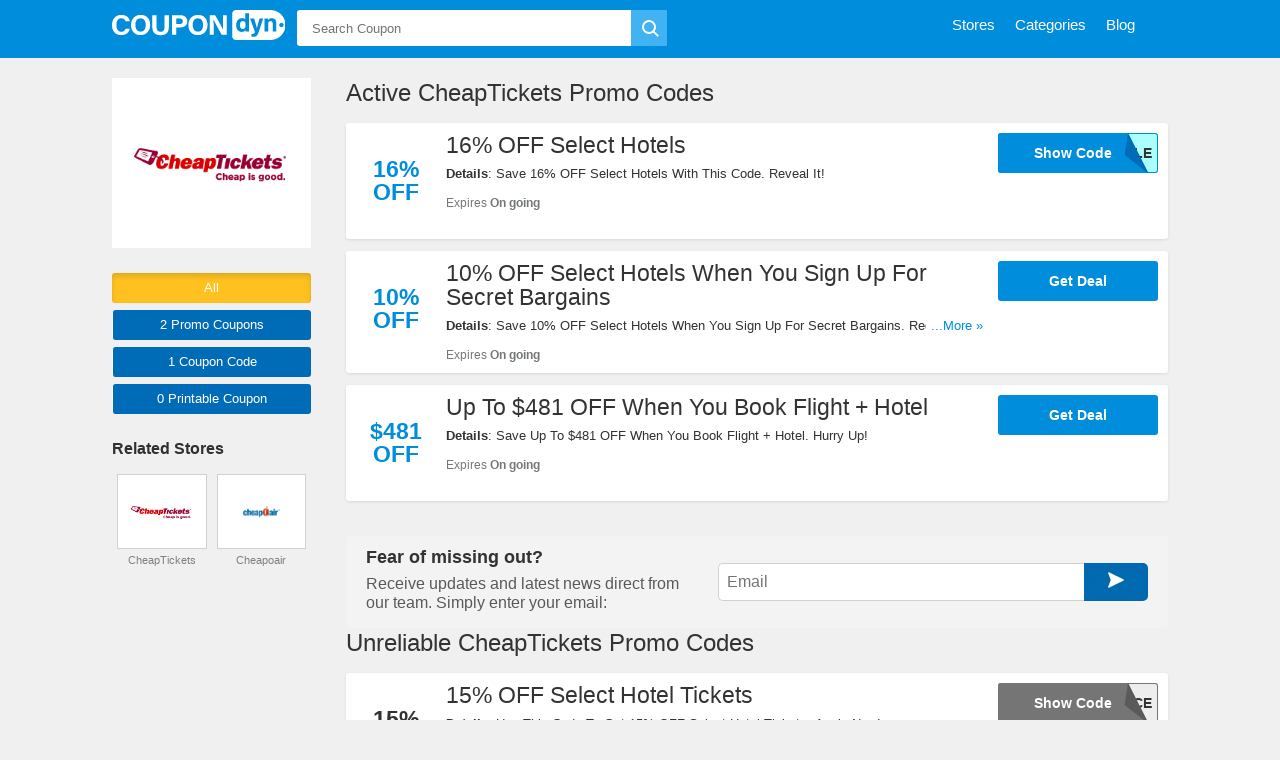

--- FILE ---
content_type: text/html; charset=UTF-8
request_url: https://coupondyn.com/store/cheaptickets
body_size: 6855
content:
<!DOCTYPE html>
<html lang="en">
    <head>
        <meta charset="UTF-8">
        <meta name="referrer" content="unsafe-URL">
        <meta http-equiv="X-UA-Compatible" content="IE=edge">
        <meta content="width=device-width, initial-scale=1, maximum-scale=1, shrink-to-fit=no" name="viewport">
        <title>CheapTickets Coupons, Promo Codes & Deals 2026 - Coupondyn</title>
        <link rel="shortcut icon" sizes="16x16" href="/images/favicon.png?v=11082021" type="image/x-icon"/>
        <meta name="theme-color" content="#5d274c">
        <meta name="msapplication-navbutton-color" content="#5d274c">
        <meta name="apple-mobile-web-app-status-bar-style" content="#5d274c">
        <!--CSS-->
                <link rel="stylesheet" type="text/css" href="https://coupondyn.com/frontend/css/style.min.css?v=11082021" media="all">
        
        <meta name="title" content="CheapTickets Coupons, Promo Codes & Deals 2026 - Coupondyn" />
<meta name="keywords" content="CheapTickets, Promo Code, codes, discounts, coupon, coupons, promotional, promotion, deal" />
<meta name="description" content="Click here to view the latest CheapTickets deals and sales with exclusive coupons & promo codes from Coupondyn." />

<meta property="og:title" content="CheapTickets Coupons, Promo Codes & Deals 2026 - Coupondyn">
<meta property="og:image:type" content="image/png">
<meta property="og:description" content="Click here to view the latest CheapTickets deals and sales with exclusive coupons & promo codes from Coupondyn.">
<meta property="og:image" content="https://coupondyn.com/images/stores/2018_11_01_1541043826489_cheaptickets_1541043868.2958.png">
<meta property="og:url" content="https://coupondyn.com/store/cheaptickets">
<meta property="og:site_name" content="https://coupondyn.com">
<meta property="og:type" content="article" />

<meta name="twitter:title" content="CheapTickets Coupons, Promo Codes & Deals 2026 - Coupondyn">
<meta name="twitter:description" content="Click here to view the latest CheapTickets deals and sales with exclusive coupons & promo codes from Coupondyn.">
<meta name="twitter:image" content="https://coupondyn.com/images/stores/2018_11_01_1541043826489_cheaptickets_1541043868.2958.png">
<meta name="twitter:card" content="https://coupondyn.com/store/cheaptickets">
<meta name="twitter:site" content="https://coupondyn.com">
        <!-- HTML5 shim and Respond.js for IE8 support of HTML5 elements and media queries -->
        <!-- WARNING: Respond.js doesn't work if you view the page via file:// -->
        <!--[if lt IE 9]>
        <script src="/frontend/js/html5shiv.min.js"></script>
        <script src="/frontend/js/respond.min.js"></script>
    <![endif]-->
                <script>
            var elementTracking = '.js-click-coupon';
            var siteTracking = 'coupondyn';
            var storeIdTracking = '376';
            var storeNameTracking = 'CheapTickets';
            var couponNameTracking = '';
            var couponIdTracking = '';
            var uId = 's0ar2qijv4qevcbrd4cghr9pmyfg4';
            var referer = '';
            var queryString = '';
        </script>
        <!-- Remove unwant params from url-->
        <script type="text/javascript">
            var blockParams = ["gclid", "placement"];
            var url = new URL(document.URL);
            if (url.searchParams.get('gclid') || url.searchParams.get('placement')) {
                blockParams.forEach(function (param) {
                    url.searchParams.delete(param);
                });
                window.history.pushState('', '', url.href);
            }
        </script>
        <!-- END Remove unwant params from url-->
        <!-- Global site tag (gtag.js) - Google Analytics -->
        <script async src="https://www.googletagmanager.com/gtag/js?id=UA-158343448-1"></script>
        <script>
            window.dataLayer = window.dataLayer || [];
            function gtag() {
                dataLayer.push(arguments);
            }
            gtag('js', new Date());

            gtag('config', 'UA-158343448-1');
        </script>
    </head>
    <body>
        <div class="base">
            <header class="nav active">
    <div class="content">
        <div class="nav-logo">
            <a class="logo" href="/">
                <img src="/images/logo.svg" height="30">
            </a>
            <span class="site-nav is-mobile hamburger">
            </span>
            <span class="is-mobile icon-magnifier-white search-icon">
            </span>
            <div class="search-close-icon icon-search-close-white"></div>
        </div>
        <div class="header-right">
            <div class="nav-search">
    <div class="search-bar">
        <form id="search-bar" role="search" method="GET" action="https://coupondyn.com/search">
            <div class="search-input">
                <input type="text" id="main-search" class="searchInput" value="" name="s" placeholder="Search Coupon" autocomplete="off">
                <input type="hidden" id="js-store-suggest-url" value="https://coupondyn.com/activity/store-suggest">
                <input type="hidden" id="js-link-search-target-after-enter" value="">
            </div>
            <button class="search-go" id="submitSearch" type="submit" value="submit">
                <i class="icon-search"></i>
            </button>
            <div class="typeahead-result" style="display: none">
                <ul class="typeahead-list" id="js-list-result-suggest">
                </ul>
            </div>
            <div class="popular-search">
                            </div>
        </form>
    </div>
</div>

            <nav class="nav-main">
    <ul>
        <li class="is-mobile">
            <img src="/images/logo-color.svg" height="40">
        </li>
        <li class="is-mobile">
            <a href="/"><span>Home</span></a>
        </li>
        <li>
            <a href="https://coupondyn.com/stores"><span>Stores</span></a>
        </li>
        <li>
            <a href="https://coupondyn.com/categories"><span>Categories</span></a>
        </li>
        <li>
            <a href="https://coupondyn.com/blog"><span>Blog</span></a>
        </li>
                         </ul>
</nav>
<div class="overlay is-mobile"></div>            <div class="clr"></div>
        </div>
        <div class="clr"></div>
    </div>
</header>
            <main class="main-body">
                <div class="coupon">
                    <div class="regular is-has-filter">
    <div class="content">
        <section class="sidemain">

            <div class="store-desc-wrap is-mobile">
                    <div class="store-img">
                        <a href="https://coupondyn.com/go-store/cheaptickets" target="_blank">
                        <img src="/images/stores/2018_11_01_1541043826489_cheaptickets_1541043868.2958.png" alt="CheapTickets Coupons">
                    </a>
                </div>
                <div class="store-desc">
                    <h2><span>CheapTickets Promo Codes</span></h2>
                    <div class="store-desc-detail mb-hide">
                        <div class="more-less-text" data-background-color="#fff" data-lines="1" data-more-text="More &raquo;" style="max-height: 21px; overflow: hidden;">
                                                    </div>
                    </div>
                </div>
                <div class="clr"></div>
            </div>

            <h1 class="coupon-name">Active CheapTickets Promo Codes</h1>
    <div class="coupon-list active-coupon">
        <div class="coupon-detail coupon-item">
                                <a class="js-click-coupon coupon-label-box" data-clipboard-text="SANDCASTLE" data-id="2242" href="javascript:void(0)">
                                                        <div class="coupon-label-context percent-off">
                                    <div class="percent-label">16%</div>
                                    <div class="off-label">Off</div>
                                </div>

                                                    </a>
                        <div class="coupon-item-left">
                <div class="coupon-title">
                    <a class="js-click-coupon is-desktop" href="javascript:void(0);" data-id="2242" data-clipboard-text="SANDCASTLE">
                        16% OFF Select Hotels                    </a>
                    <a class="js-click-coupon is-mobile" href="javascript:void(0);" data-id="2242" data-clipboard-text="SANDCASTLE">
                        16% OFF Select Hotels                    </a>
                </div>
                                    <div class="more-content">
                        <div class="more-less-text" data-background-color="#fff" data-lines="1" data-more-text="More &raquo;" style="max-height: 21px; overflow: hidden;">
                            <b>Details</b>: Save 16% OFF Select Hotels With This Code. Reveal It!                        </div>
                    </div>
                                <span class="expires-date">
                    <span>Expires <b>On going</b></span>
                                    </span>
            </div>
            <div class="coupon-item-right">
                <a class="js-click-coupon btn get-deal-btn has-code " data-id="2242" rel="nofollow" data-clipboard-text="SANDCASTLE" href="javascript:void(0);">
                                            <p>SANDCASTLE</p>
                                        <span>Show Code</span>
                </a>
            </div>
        </div>
        <div class="coupon-detail coupon-item">
                                <a class="js-click-coupon coupon-label-box" data-clipboard-text="Get Deal" data-id="2243" href="javascript:void(0)">
                                                        <div class="coupon-label-context percent-off">
                                    <div class="percent-label">10%</div>
                                    <div class="off-label">Off</div>
                                </div>

                                                    </a>
                        <div class="coupon-item-left">
                <div class="coupon-title">
                    <a class="js-click-coupon is-desktop" href="javascript:void(0);" data-id="2243" data-clipboard-text="Get Deal">
                        10% OFF Select Hotels When You Sign Up For Secret Bargains                    </a>
                    <a class="js-click-coupon is-mobile" href="javascript:void(0);" data-id="2243" data-clipboard-text="Get Deal">
                        10% OFF Select Hotels When You Sign Up For Secret Bargains                    </a>
                </div>
                                    <div class="more-content">
                        <div class="more-less-text" data-background-color="#fff" data-lines="1" data-more-text="More &raquo;" style="max-height: 21px; overflow: hidden;">
                            <b>Details</b>: Save 10% OFF Select Hotels When You Sign Up For Secret Bargains. Register Now!                        </div>
                    </div>
                                <span class="expires-date">
                    <span>Expires <b>On going</b></span>
                                    </span>
            </div>
            <div class="coupon-item-right">
                <a class="js-click-coupon btn get-deal-btn  " data-id="2243" rel="nofollow" data-clipboard-text="Get Deal" href="javascript:void(0);">
                                        <span>Get Deal</span>
                </a>
            </div>
        </div>
        <div class="coupon-detail coupon-item">
                                <a class="js-click-coupon coupon-label-box" data-clipboard-text="Get Deal" data-id="2239" href="javascript:void(0)">
                                                        <div class="coupon-label-context percent-off">
                                    <div class="percent-label">$481</div>
                                    <div class="off-label">Off</div>
                                </div>
                                                    </a>
                        <div class="coupon-item-left">
                <div class="coupon-title">
                    <a class="js-click-coupon is-desktop" href="javascript:void(0);" data-id="2239" data-clipboard-text="Get Deal">
                        Up To $481 OFF When You
Book Flight + Hotel                    </a>
                    <a class="js-click-coupon is-mobile" href="javascript:void(0);" data-id="2239" data-clipboard-text="Get Deal">
                        Up To $481 OFF When You
Book Flight + Hotel                    </a>
                </div>
                                    <div class="more-content">
                        <div class="more-less-text" data-background-color="#fff" data-lines="1" data-more-text="More &raquo;" style="max-height: 21px; overflow: hidden;">
                            <b>Details</b>: Save Up To $481 OFF When You
Book Flight + Hotel. Hurry Up!                        </div>
                    </div>
                                <span class="expires-date">
                    <span>Expires <b>On going</b></span>
                                    </span>
            </div>
            <div class="coupon-item-right">
                <a class="js-click-coupon btn get-deal-btn  " data-id="2239" rel="nofollow" data-clipboard-text="Get Deal" href="javascript:void(0);">
                                        <span>Get Deal</span>
                </a>
            </div>
        </div>
                <div class="clr"></div>
    </div>
             
                <div class="mega-subscribe-wrapper">
	<style type="text/css">
		.mega-subscribe-wrapper {
			font-family: Arial, sans-serif;
			box-sizing: border-box;
			font-size: 16px;
			-ms-zoom: 0;
			zoom: 0;
		}

		.mega-subscribe-box {
			display: flex;
			justify-content: flex-start;
			align-items: stretch;
		}
        .mega-subscribe-input {
			color: #333;
		}
		.mega-subscribe-input,
		.mega-subscribe-btn {
			padding-top: 8px;
			padding-bottom: 8px;
			font-size: 16px;
			line-height: 20px;
			outline: none;
			border: none;
			transition: all 250ms ease-in-out;
			zoom: 0;
			resize: none;
			height: 38px;
		}

		.mega-subscribe-input {
			padding-left: 8px;
			padding-right: 8px;
			border-radius: 5px 0 0 5px;
			border: 1px solid #d1d1d1;
			border-right: none;
			width: 100%;
			color: #333;
		}
		.mega-subscribe-input:hover {
			border-color: #0069af;
		}
		.mega-subscribe-btn:hover {
			background-color: #003c64;
		}
		.mega-subscribe-btn {
			border-radius: 0 5px 5px 0;
			background-color: #0069af;
			color: #fff;
			padding-left: 24px;
			padding-right: 24px;
			cursor: pointer;
		}
		.mega-subscribe-form-title,
		.mega-subscribe-form-subtitle {
			margin: 0 0 6px;
		}
		.mega-subscribe-form-title {
			font-size: calc(17px + (19 - 17) * ((100vw - 300px) / (1920 - 300)));
			font-weight: 600;
		}
		.mega-subscribe-form-subtitle {
			font-size: calc(15px + (17 - 16) * ((100vw - 300px) / (1920 - 300)));
			font-weight: 400;
			opacity: 0.8;
		}
		.horizontal-box {
			display: flex;
			justify-content: space-between;
			align-items: center !important;
			padding: 10px 20px;
			background-color: #f3f3f3;
			border-radius: 5px;
			flex-wrap: wrap;
            max-width: 1100px;
            margin: 0 auto;
		}
		.horizontal-box .mega-subscribe-content {
			width: 43%;
		}
		.horizontal-box .mega-subscribe-box {
			width: 55%;
		}
		.message-box {
			width: 100%;
		}
		.footer-bar .message-error {
			color: #ff91a7 !important;
		}
		.footer-bar .message-success {
			color: #9bff52 !important;
		}
        @media(max-width: 760px) {
			.horizontal-box {
				display: block;
			}
			.horizontal-box .mega-subscribe-content {
				width: 100%;
			}
			.horizontal-box .mega-subscribe-box {
				width: 100%;
			}
		}
	</style>
	<div class="mega-subscribe-content">
		<form method="post" class="js-mega-subscribe-form horizontal-box">
			<div class="mega-subscribe-content">
				<h2 class="mega-subscribe-form-title">Fear of missing out?</h2>
				<h3 class="mega-subscribe-form-subtitle">Receive updates and latest news direct from our team. Simply enter your email:</h3>
			</div>
			<div class="mega-subscribe-box">
                 
                    <input type="hidden" value="376" name="storeId" class="js-store-id">
                				<input class="mega-subscribe-input" type="email" placeholder="Email" required="">
				<button class=" mega-subscribe-btn">
					<svg style="width: 16px" xmlns="http://www.w3.org/2000/svg" xmlns:xlink="http://www.w3.org/1999/xlink" version="1.1" width="16" height="16" viewBox="0 0 256 256" xml:space="preserve">
						<g style="stroke: none; stroke-width: 0; stroke-dasharray: none; stroke-linecap: butt; stroke-linejoin: miter; stroke-miterlimit: 10; fill: none; fill-rule: nonzero; opacity: 1;" transform="translate(1.4065934065934016 1.4065934065934016) scale(2.81 2.81)" >
							<path d="M 87.85 41.551 L 5.545 1.167 C 2.414 -0.369 -0.979 2.725 0.263 5.984 l 14.342 37.648 c 0.336 0.881 0.336 1.854 0 2.735 L 0.263 84.016 c -1.241 3.259 2.152 6.353 5.282 4.817 L 87.85 48.449 C 90.717 47.043 90.717 42.957 87.85 41.551 z" style="stroke: none; stroke-width: 1; stroke-dasharray: none; stroke-linecap: butt; stroke-linejoin: miter; stroke-miterlimit: 10; fill: currentColor; fill-rule: nonzero; opacity: 1;" transform=" matrix(1 0 0 1 0 0) " stroke-linecap="round" />
						</g>
					</svg>
				</button>
			</div>
			<div class="message-box">
				<div class="message-error" style="color: red;"></div>
				<div class="message-success" style="color: green;"></div>
			</div>
		</form>
	</div>
</div>
<script>
	megaSubscribeForms = document.querySelectorAll(".js-mega-subscribe-form");
	for (let i = 0; i < megaSubscribeForms.length; i++) {
		megaSubscribeForms[i].addEventListener('submit', function(event) {
			event.preventDefault();
			var form = this;
			var em = this.querySelector('.mega-subscribe-input').value;
			var store = this.querySelector('.js-store-id');
			var messageSuccess = this.querySelector('.message-success');
			var messageError = this.querySelector('.message-error');
			if(typeof(em) != 'undefined' && em != '' && em != null) {
				var retVal = {
					email: em,
					storeId: store ? store.value : null,
					prefered: window.location.href
				};

				var xhr = new XMLHttpRequest();
				xhr.open("POST", '/activity/subscribe', true);
				xhr.setRequestHeader('Content-Type', 'application/json');
				xhr.onreadystatechange = function () {
					if (this.readyState != 4) return;
					messageSuccess.style.display = "block";
					messageError.style.display = "block";
					if (this.status == 200) {
						var data = JSON.parse(this.responseText);
						form.querySelector('.mega-subscribe-input').value = "";
						messageSuccess.innerHTML = 'Thank for your subscribe!';
						messageError.innerHTML = '';
					} 
					setTimeout(() => {
						messageError.innerHTML = '';
						messageSuccess.innerHTML = '';
						messageSuccess.style.display = "none";
						messageError.style.display = "none";
					}, 2000);
				};
				xhr.send(JSON.stringify(retVal));
			}
		});
	}
</script>                        <h1 class="coupon-name">Unreliable CheapTickets Promo Codes</h1>
    <div class="coupon-list ">
        <div class="coupon-detail coupon-item">
                                <a class="js-click-coupon coupon-label-box" data-clipboard-text="PUMPKINSPICE" data-id="2238" href="javascript:void(0)">
                                                        <div class="coupon-label-context percent-off">
                                    <div class="percent-label">15%</div>
                                    <div class="off-label">Off</div>
                                </div>

                                                    </a>
                        <div class="coupon-item-left">
                <div class="coupon-title">
                    <a class="js-click-coupon is-desktop" href="javascript:void(0);" data-id="2238" data-clipboard-text="PUMPKINSPICE">
                        15% OFF Select Hotel Tickets                    </a>
                    <a class="js-click-coupon is-mobile" href="javascript:void(0);" data-id="2238" data-clipboard-text="PUMPKINSPICE">
                        15% OFF Select Hotel Tickets                    </a>
                </div>
                                    <div class="more-content">
                        <div class="more-less-text" data-background-color="#fff" data-lines="1" data-more-text="More &raquo;" style="max-height: 21px; overflow: hidden;">
                            <b>Details</b>: Use This Code To Get 15% OFF Select Hotel Tickets. Apply Now!                        </div>
                    </div>
                                <span class="expires-date">
                    <span>Expired <b>Nov 04, 2018</b></span>
                                    </span>
            </div>
            <div class="coupon-item-right">
                <a class="js-click-coupon btn get-deal-btn has-code " data-id="2238" rel="nofollow" data-clipboard-text="PUMPKINSPICE" href="javascript:void(0);">
                                            <p>PUMPKINSPICE</p>
                                        <span>Show Code</span>
                </a>
            </div>
        </div>
        <div class="coupon-detail coupon-item">
                                <a class="js-click-coupon coupon-label-box" data-clipboard-text="VACAY75" data-id="2241" href="javascript:void(0)">
                                                        <div class="coupon-label-context percent-off">
                                    <div class="percent-label">$75</div>
                                    <div class="off-label">Off</div>
                                </div>
                                                    </a>
                        <div class="coupon-item-left">
                <div class="coupon-title">
                    <a class="js-click-coupon is-desktop" href="javascript:void(0);" data-id="2241" data-clipboard-text="VACAY75">
                        $75 OFF Selected Flight + Hotel Packages                    </a>
                    <a class="js-click-coupon is-mobile" href="javascript:void(0);" data-id="2241" data-clipboard-text="VACAY75">
                        $75 OFF Selected Flight + Hotel Packages                    </a>
                </div>
                                    <div class="more-content">
                        <div class="more-less-text" data-background-color="#fff" data-lines="1" data-more-text="More &raquo;" style="max-height: 21px; overflow: hidden;">
                            <b>Details</b>: Use This Code To Get $75 OFF Selected Flight + Hotel Packages. Apply Now!                        </div>
                    </div>
                                <span class="expires-date">
                    <span>Expired <b>Dec 31, 2018</b></span>
                                    </span>
            </div>
            <div class="coupon-item-right">
                <a class="js-click-coupon btn get-deal-btn has-code " data-id="2241" rel="nofollow" data-clipboard-text="VACAY75" href="javascript:void(0);">
                                            <p>VACAY75</p>
                                        <span>Show Code</span>
                </a>
            </div>
        </div>
        <div class="coupon-detail coupon-item">
                                <a class="js-click-coupon coupon-label-box" data-clipboard-text="Get Deal" data-id="2240" href="javascript:void(0)">
                                                        <div class="coupon-label-context percent-off">
                                    <div class="percent-label">75%</div>
                                    <div class="off-label">Off</div>
                                </div>

                                                    </a>
                        <div class="coupon-item-left">
                <div class="coupon-title">
                    <a class="js-click-coupon is-desktop" href="javascript:void(0);" data-id="2240" data-clipboard-text="Get Deal">
                        Up To 75% OFF Halloween Deals                    </a>
                    <a class="js-click-coupon is-mobile" href="javascript:void(0);" data-id="2240" data-clipboard-text="Get Deal">
                        Up To 75% OFF Halloween Deals                    </a>
                </div>
                                    <div class="more-content">
                        <div class="more-less-text" data-background-color="#fff" data-lines="1" data-more-text="More &raquo;" style="max-height: 21px; overflow: hidden;">
                            <b>Details</b>: Check Out These Up To 75% OFF Halloween Deals. Book Now!                        </div>
                    </div>
                                <span class="expires-date">
                    <span>Expired <b>Nov 01, 2018</b></span>
                                    </span>
            </div>
            <div class="coupon-item-right">
                <a class="js-click-coupon btn get-deal-btn  " data-id="2240" rel="nofollow" data-clipboard-text="Get Deal" href="javascript:void(0);">
                                        <span>Get Deal</span>
                </a>
            </div>
        </div>
                <div class="clr"></div>
    </div>
        </section>
        <aside id="sidebar" class="sidebar">
            <div class="widgets-box is-desktop">
                <a class="store-logo-container vertical-img" href="https://coupondyn.com/go-store/cheaptickets" target="_blank">
                    <img src="/images/stores/2018_11_01_1541043826489_cheaptickets_1541043868.2958.png" alt="CheapTickets Coupons &amp; Promo Codes"    class="logo" width="160" height="160">
                </a>
            </div>
                        <div class="widgets-box is-desktop">
                <div class="button-filter-wapper">
                                        <form action="https://coupondyn.com/store/cheaptickets" method="GET" novalidate>
                                            <button class="btn-filter active"
                            type="submit" value="ALL" name="couponType">
                            All
                        </button>
                        <button class="btn-filter "
                            type="submit" value="COUPON" name="couponType">
                            2 Promo <span class="is-desktop">Coupons</span>
                        </button>
                        <button class="btn-filter "
                            type="submit" value="COUPON_CODE" name="couponType">
                            1 <span class="is-desktop">Coupon</span> Code                        </button>
                        <button class="btn-filter "
                            type="submit" value="PRINTABLE" name="couponType">
                            0 Printable <span class="is-desktop">Coupon</span>
                        </button>
                    </form>
                    <div class="clr"></div>
                </div>
            </div>
                                    <div class="widgets-box">
    <div class="store-related-container">
        <h3 class="title">Related Stores</h3>
        <div class="store-related-content">
                        <div class="store-related-item">
                                                                    <a class="store-related-link animation vertical-img" href="https://coupondyn.com/store/cheaptickets">
                    <img src="/images/stores/2018_11_01_1541043826489_cheaptickets_1541043868.2958.png" alt="CheapTickets">
                </a>
                <a class="animation" href="https://coupondyn.com/store/cheaptickets">
                    CheapTickets                </a>
            </div>
                        <div class="store-related-item">
                                                                    <a class="store-related-link animation vertical-img" href="https://coupondyn.com/store/cheapoair">
                    <img src="/images/stores/2018_09_18_1537255943452_cheapoair_1537255957.3662.png" alt="Cheapoair">
                </a>
                <a class="animation" href="https://coupondyn.com/store/cheapoair">
                    Cheapoair                </a>
            </div>
                        <div class="clr"></div>
        </div>
    </div>
</div>
        </aside>
        <div class="clr"></div>
    </div>
</div>
<div class="footer-top">
        <div class="popular-category-footer">
        <div class="footer-title">Popular Categories</div>
        <div class="popular-category-footer-wrapper">
                            <a href="https://coupondyn.com/coupon-category/jewelry">
                    Jewelry                </a>
                            <a href="https://coupondyn.com/coupon-category/sports">
                    Sports                </a>
                            <a href="https://coupondyn.com/coupon-category/web-hosting">
                    Web Hosting                </a>
                            <a href="https://coupondyn.com/coupon-category/electronics">
                    Electronics                </a>
                            <a href="https://coupondyn.com/coupon-category/outdoors">
                    Outdoors                </a>
                            <a href="https://coupondyn.com/coupon-category/furniture">
                    Furniture                </a>
                            <a href="https://coupondyn.com/coupon-category/pets">
                    Pets                </a>
                            <a href="https://coupondyn.com/coupon-category/kids-clothing">
                    Kids Clothing                </a>
                            <a href="https://coupondyn.com/coupon-category/beauty">
                    Beauty                </a>
                            <a href="https://coupondyn.com/coupon-category/athletic-shoes">
                    Athletic Shoes                </a>
                            <a href="https://coupondyn.com/coupon-category/health">
                    Health                </a>
                            <a href="https://coupondyn.com/coupon-category/shoes">
                    Shoes                </a>
                            <a href="https://coupondyn.com/coupon-category/travel">
                    Travel                </a>
                            <a href="https://coupondyn.com/coupon-category/flowers">
                    Flowers                </a>
                            <a href="https://coupondyn.com/coupon-category/plus-size-clothing">
                    Plus Size Clothing                </a>
                            <a href="https://coupondyn.com/coupon-category/women-s-clothing">
                    Women's Clothing                </a>
                            <a href="https://coupondyn.com/coupon-category/clothing">
                    Clothing                </a>
                            <a href="https://coupondyn.com/coupon-category/personalized-gifts">
                    Personalized Gifts                </a>
                            <a href="https://coupondyn.com/coupon-category/home-and-garden">
                    Home And Garden                </a>
                            <a href="https://coupondyn.com/coupon-category/department-stores">
                    Department Stores                </a>
                    </div>
    </div>
            <div class="popular-store-footer">
        <div class="footer-title">Popular Stores</div>
        <div class="popular-store-footer-wrapper">
                        <a href="https://coupondyn.com/store/palmetto-state-armory">
                Palmetto State Armory            </a>
                        <a href="https://coupondyn.com/store/only-natural-pet">
                Only Natural Pet            </a>
                        <a href="https://coupondyn.com/store/onehanesplace">
                OneHanesPlace            </a>
                        <a href="https://coupondyn.com/store/chewy">
                Chewy            </a>
                        <a href="https://coupondyn.com/store/turbotax">
                Turbotax            </a>
                        <a href="https://coupondyn.com/store/kay-jewelers">
                Kay Jewelers            </a>
                        <a href="https://coupondyn.com/store/kmart">
                Kmart            </a>
                        <a href="https://coupondyn.com/store/knetbooks">
                Knetbooks            </a>
                        <a href="https://coupondyn.com/store/adam-and-eve">
                Adam And Eve            </a>
                        <a href="https://coupondyn.com/store/grubhub">
                Grubhub            </a>
                        <a href="https://coupondyn.com/store/lyft">
                Lyft            </a>
                        <a href="https://coupondyn.com/store/personalization-mall">
                Personalization Mall            </a>
                        <a href="https://coupondyn.com/store/zulily">
                Zulily            </a>
                        <a href="https://coupondyn.com/store/godaddy">
                Godaddy            </a>
                        <a href="https://coupondyn.com/store/cheapoair">
                Cheapoair            </a>
                        <a href="https://coupondyn.com/store/athleta">
                Athleta            </a>
                        <a href="https://coupondyn.com/store/walmart">
                Walmart            </a>
                        <a href="https://coupondyn.com/store/hsn">
                HSN            </a>
                        <a href="https://coupondyn.com/store/ebay">
                Ebay            </a>
                        <a href="https://coupondyn.com/store/target">
                Target            </a>
                    </div>
    </div>
    </div>
<script id="coupon-schema" type="application/ld+json">
    {"name":"CheapTickets","url":"https:\/\/coupondyn.com\/store\/cheaptickets","coupons":[{"name":"16% OFF Select Hotels","url":"https:\/\/coupondyn.com\/coupons\/16-off-select-hotels-166cd698646"},{"name":"10% OFF Select Hotels When You Sign Up For Secret Bargains","url":"https:\/\/coupondyn.com\/coupons\/10-off-select-hotels-when-you-sign-up-for-secret-bargains-166cd6a3f6f"},{"name":"Up To $481 OFF When You\nBook Flight + Hotel","url":"https:\/\/coupondyn.com\/coupons\/up-to-481-off-when-you-book-flight-hotel-166cd625aa7"}],"deals":2,"codes":1,"printable":0}</script>
                </div>
            </main>
        </div>
        <div id="breadcrumb">
            <ul class="breadcrumb">
                                                            <li><a href="https://coupondyn.com">Home</a></li>
                                                                                <li><a href="https://coupondyn.com/coupon-category/flight">Flight</a></li>
                                                                                <li class="active">CheapTickets coupons &amp; deals 01/22/2026</li>
                                                </ul>
    </div>
        <footer>
    <div class="footer-bar">
        <div class="m-c-w">
                                    <div class="site-subscribe-footer">
                        <style>
                            .site-subscribe-footer .horizontal-box{
                                background: transparent;
                            }
                            .site-subscribe-footer .mega-subscribe-form-title,
                            .site-subscribe-footer .mega-subscribe-form-subtitle {
                                color: #fff;
                            }
                            .site-subscribe-footer .mega-subscribe-btn {
                                height: auto;
                            }
                            .site-subscribe-footer .mega-subscribe-btn:hover {
                                background-color: var(--color-gray-md);
                            }
                            .site-subscribe-footer .mega-subscribe-btn {
                                background-color: var(--color-gray-dk);
                            }
                        </style>
                        <div class="mega-subscribe-wrapper">
	<style type="text/css">
		.mega-subscribe-wrapper {
			font-family: Arial, sans-serif;
			box-sizing: border-box;
			font-size: 16px;
			-ms-zoom: 0;
			zoom: 0;
		}

		.mega-subscribe-box {
			display: flex;
			justify-content: flex-start;
			align-items: stretch;
		}
        .mega-subscribe-input {
			color: #333;
		}
		.mega-subscribe-input,
		.mega-subscribe-btn {
			padding-top: 8px;
			padding-bottom: 8px;
			font-size: 16px;
			line-height: 20px;
			outline: none;
			border: none;
			transition: all 250ms ease-in-out;
			zoom: 0;
			resize: none;
			height: 38px;
		}

		.mega-subscribe-input {
			padding-left: 8px;
			padding-right: 8px;
			border-radius: 5px 0 0 5px;
			border: 1px solid #d1d1d1;
			border-right: none;
			width: 100%;
			color: #333;
		}
		.mega-subscribe-input:hover {
			border-color: #0069af;
		}
		.mega-subscribe-btn:hover {
			background-color: #003c64;
		}
		.mega-subscribe-btn {
			border-radius: 0 5px 5px 0;
			background-color: #0069af;
			color: #fff;
			padding-left: 24px;
			padding-right: 24px;
			cursor: pointer;
		}
		.mega-subscribe-form-title,
		.mega-subscribe-form-subtitle {
			margin: 0 0 6px;
		}
		.mega-subscribe-form-title {
			font-size: calc(17px + (19 - 17) * ((100vw - 300px) / (1920 - 300)));
			font-weight: 600;
		}
		.mega-subscribe-form-subtitle {
			font-size: calc(15px + (17 - 16) * ((100vw - 300px) / (1920 - 300)));
			font-weight: 400;
			opacity: 0.8;
		}
		.horizontal-box {
			display: flex;
			justify-content: space-between;
			align-items: center !important;
			padding: 10px 20px;
			background-color: #f3f3f3;
			border-radius: 5px;
			flex-wrap: wrap;
            max-width: 1100px;
            margin: 0 auto;
		}
		.horizontal-box .mega-subscribe-content {
			width: 43%;
		}
		.horizontal-box .mega-subscribe-box {
			width: 55%;
		}
		.message-box {
			width: 100%;
		}
		.footer-bar .message-error {
			color: #ff91a7 !important;
		}
		.footer-bar .message-success {
			color: #9bff52 !important;
		}
        @media(max-width: 760px) {
			.horizontal-box {
				display: block;
			}
			.horizontal-box .mega-subscribe-content {
				width: 100%;
			}
			.horizontal-box .mega-subscribe-box {
				width: 100%;
			}
		}
	</style>
	<div class="mega-subscribe-content">
		<form method="post" class="js-mega-subscribe-form horizontal-box">
			<div class="mega-subscribe-content">
				<h2 class="mega-subscribe-form-title">Fear of missing out?</h2>
				<h3 class="mega-subscribe-form-subtitle">Receive updates and latest news direct from our team. Simply enter your email:</h3>
			</div>
			<div class="mega-subscribe-box">
                 
                    <input type="hidden" value="376" name="storeId" class="js-store-id">
                				<input class="mega-subscribe-input" type="email" placeholder="Email" required="">
				<button class=" mega-subscribe-btn">
					<svg style="width: 16px" xmlns="http://www.w3.org/2000/svg" xmlns:xlink="http://www.w3.org/1999/xlink" version="1.1" width="16" height="16" viewBox="0 0 256 256" xml:space="preserve">
						<g style="stroke: none; stroke-width: 0; stroke-dasharray: none; stroke-linecap: butt; stroke-linejoin: miter; stroke-miterlimit: 10; fill: none; fill-rule: nonzero; opacity: 1;" transform="translate(1.4065934065934016 1.4065934065934016) scale(2.81 2.81)" >
							<path d="M 87.85 41.551 L 5.545 1.167 C 2.414 -0.369 -0.979 2.725 0.263 5.984 l 14.342 37.648 c 0.336 0.881 0.336 1.854 0 2.735 L 0.263 84.016 c -1.241 3.259 2.152 6.353 5.282 4.817 L 87.85 48.449 C 90.717 47.043 90.717 42.957 87.85 41.551 z" style="stroke: none; stroke-width: 1; stroke-dasharray: none; stroke-linecap: butt; stroke-linejoin: miter; stroke-miterlimit: 10; fill: currentColor; fill-rule: nonzero; opacity: 1;" transform=" matrix(1 0 0 1 0 0) " stroke-linecap="round" />
						</g>
					</svg>
				</button>
			</div>
			<div class="message-box">
				<div class="message-error" style="color: red;"></div>
				<div class="message-success" style="color: green;"></div>
			</div>
		</form>
	</div>
</div>
<script>
	megaSubscribeForms = document.querySelectorAll(".js-mega-subscribe-form");
	for (let i = 0; i < megaSubscribeForms.length; i++) {
		megaSubscribeForms[i].addEventListener('submit', function(event) {
			event.preventDefault();
			var form = this;
			var em = this.querySelector('.mega-subscribe-input').value;
			var store = this.querySelector('.js-store-id');
			var messageSuccess = this.querySelector('.message-success');
			var messageError = this.querySelector('.message-error');
			if(typeof(em) != 'undefined' && em != '' && em != null) {
				var retVal = {
					email: em,
					storeId: store ? store.value : null,
					prefered: window.location.href
				};

				var xhr = new XMLHttpRequest();
				xhr.open("POST", '/activity/subscribe', true);
				xhr.setRequestHeader('Content-Type', 'application/json');
				xhr.onreadystatechange = function () {
					if (this.readyState != 4) return;
					messageSuccess.style.display = "block";
					messageError.style.display = "block";
					if (this.status == 200) {
						var data = JSON.parse(this.responseText);
						form.querySelector('.mega-subscribe-input').value = "";
						messageSuccess.innerHTML = 'Thank for your subscribe!';
						messageError.innerHTML = '';
					} 
					setTimeout(() => {
						messageError.innerHTML = '';
						messageSuccess.innerHTML = '';
						messageSuccess.style.display = "none";
						messageError.style.display = "none";
					}, 2000);
				};
				xhr.send(JSON.stringify(retVal));
			}
		});
	}
</script>                    </div>
                
            <ul class="footer-link">
                <li>
                    <a href="https://coupondyn.com/about-us">About Us</a>
                </li>
                <li>
                    <a href="https://coupondyn.com/blog">Blog</a>
                </li>
                <li>
                    <a href="https://coupondyn.com/terms-of-use">Terms</a>
                </li>
                <li>
                    <a href="https://coupondyn.com/privacy-policy">Privacy Policy</a>
                </li>
            </ul>

            <div class="b">
                <div class="copyright">
                    Copyright &copy; 2018 coupondyn.com. All rights reserved.
                </div>
            </div>
        </div>
    </div>
    <div class="gotop">
        <span id="gotop"><i class="fa fa-chevron-up"></i></span>
    </div>
</footer>

<script type="text/javascript" src="https://coupondyn.com/frontend/js/jquery.min.js?v=11082021"></script>
<script type="text/javascript" src="https://coupondyn.com/frontend/js/coupon.min.js?v=11082021"></script>

    </body>
</html>

--- FILE ---
content_type: image/svg+xml
request_url: https://coupondyn.com/images/logo.svg
body_size: 1260
content:
<?xml version="1.0" encoding="utf-8"?>
<!-- Generator: Adobe Illustrator 23.0.0, SVG Export Plug-In . SVG Version: 6.00 Build 0)  -->
<svg version="1.1" xmlns="http://www.w3.org/2000/svg" xmlns:xlink="http://www.w3.org/1999/xlink" x="0px" y="0px"
	 viewBox="0 0 230 40" style="enable-background:new 0 0 230 40;" xml:space="preserve">
<style type="text/css">
	.st0{fill-rule:evenodd;clip-rule:evenodd;fill:#FFFFFF;}
	.st1{fill:#008DDB;}
	.st2{fill:#FFFFFF;}
</style>
<g>
</g>
<g>
	<path class="st0" d="M164.2,40H210c11,0,20-9,20-20c0-11-9-20-20-20h-45.8c-2.7,0-4.9,2.2-4.9,4.9v3.6v2.7v4.2v15.1v4.6
		C159.3,37.8,161.5,40,164.2,40z M224.6,17.1c1.6,0,2.9,1.3,2.9,2.9s-1.3,2.9-2.9,2.9c-1.6,0-2.9-1.3-2.9-2.9S223.1,17.1,224.6,17.1
		z"/>
	<g>
		<path class="st1" d="M181.6,4.2V24c0,1.6,0,3.2,0,4.8H177c-0.1-0.5-0.2-1.4-0.2-1.8c-0.8,1.4-2.3,2.2-5,2.2c-4.4,0-7.2-3.5-7.2-9
			c0-5.4,3-9.3,7.9-9.3c2.5,0,3.9,0.9,4.2,1.7V4.2H181.6z M169.6,20.1c0,3.4,1.3,5.2,3.7,5.2c3.3,0,3.7-2.8,3.7-5.3
			c0-3-0.4-5.2-3.6-5.2C170.9,14.8,169.6,16.8,169.6,20.1z"/>
		<path class="st1" d="M188.4,11.3c1.8,6,3.4,11.4,3.7,13h0c0.4-1.8,1.4-5.7,3.5-13h4.8l-5.9,18c-1.7,5-3.1,6.5-7.3,6.5
			c-0.4,0-1.4,0-2.3-0.1v-3.9c0.3,0,0.9,0.1,1.3,0.1c1.8,0,2.7-0.6,3.3-2.5l-6.4-18H188.4z"/>
		<path class="st1" d="M202.1,15.7c0-1.5,0-3.1,0-4.4h4.7c0.1,0.5,0.2,1.7,0.2,2.2c0.6-1.1,2-2.6,5.1-2.6c3.5,0,5.8,2.4,5.8,6.8
			v11.1H213V18.2c0-2-0.7-3.4-2.8-3.4c-2.1,0-3.2,1.1-3.2,4.2v9.7h-4.8V15.7z"/>
	</g>
	<g>
		<path class="st2" d="M23.6,25c-1.1,4.9-4.7,8.5-11.3,8.5C3.9,33.5,0,27.6,0,20.1C0,12.9,4.1,6.5,12.5,6.5c7,0,10.4,4.1,11,8.5
			h-5.7c-0.5-2-2-4-5.5-4c-4.7,0-6.5,4.2-6.5,9c0,4.4,1.6,9.1,6.6,9.1c3.7,0,4.9-2.5,5.4-4H23.6z"/>
		<path class="st2" d="M50.6,19.9c0,7.3-4.4,13.6-12.9,13.6c-8.2,0-12.5-6-12.5-13.5c0-7.6,4.8-13.5,12.9-13.5
			C45.7,6.5,50.6,11.9,50.6,19.9z M31,19.9c0,5.1,2.2,9,6.9,9c5,0,6.8-4.2,6.8-8.9c0-5-2-8.9-6.9-8.9C33,11.1,31,14.8,31,19.9z"/>
		<path class="st2" d="M59,6.9v15.6c0,5,2.6,6.5,5.4,6.5c3.2,0,5.3-1.8,5.3-6.5V6.9h5.7v15.4c0,9-5.3,11.3-11,11.3
			c-5.9,0-11-2.4-11-11.1V6.9H59z"/>
		<path class="st2" d="M79.5,6.9h10.9c5.6,0,9.4,3.1,9.4,8.1c0,5.7-4.3,8.3-9.5,8.3h-5v9.8h-5.7V6.9z M85.1,18.8h4.3
			c2.6,0,4.5-1,4.5-3.7c0-2.7-2-3.7-4.4-3.7h-4.4V18.8z"/>
		<path class="st2" d="M126.6,19.9c0,7.3-4.4,13.6-12.9,13.6c-8.2,0-12.5-6-12.5-13.5c0-7.6,4.8-13.5,12.9-13.5
			C121.7,6.5,126.6,11.9,126.6,19.9z M107,19.9c0,5.1,2.2,9,6.9,9c5,0,6.8-4.2,6.8-8.9c0-5-2-8.9-6.9-8.9
			C109.1,11.1,107,14.8,107,19.9z"/>
		<path class="st2" d="M129.7,33.1V6.9h7c3.3,5.9,9.3,16.5,10.5,19.4h0.1C147,23.5,147,19,147,14.7V6.9h5.1v26.2h-6.7
			c-2.8-5.1-9.5-17.3-10.8-20.4h-0.1c0.2,2.3,0.3,7.7,0.3,12.4v8H129.7z"/>
	</g>
</g>
<g>
</g>
</svg>
